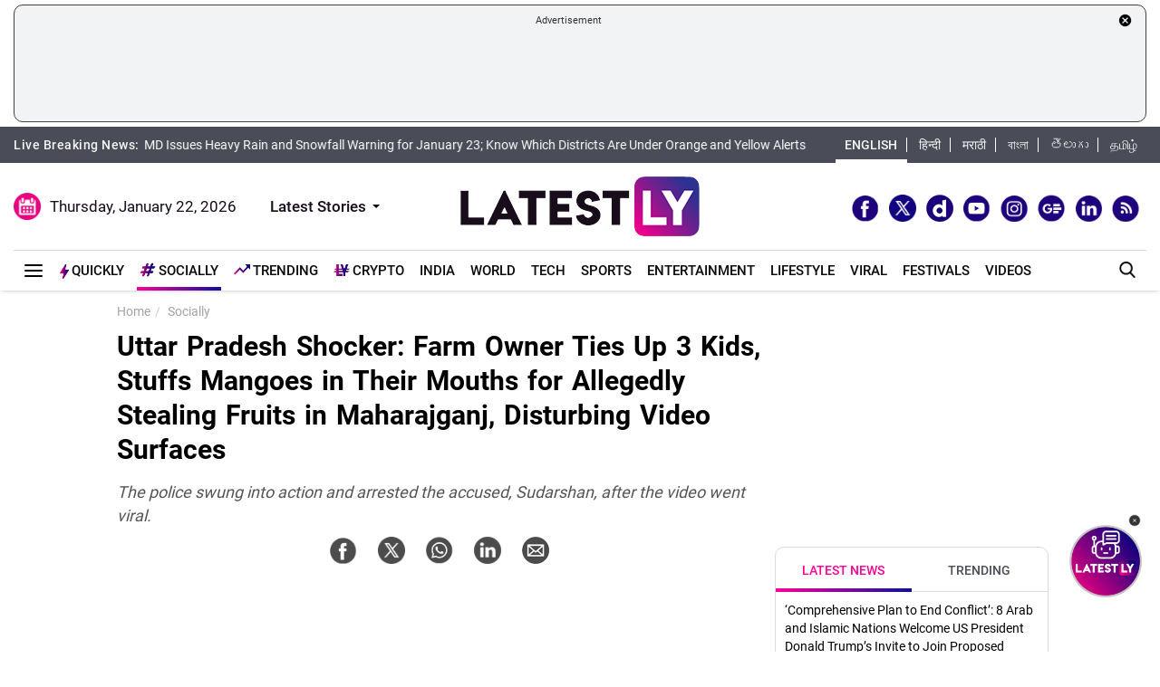

--- FILE ---
content_type: text/html; charset=utf-8
request_url: https://www.google.com/recaptcha/api2/aframe
body_size: 268
content:
<!DOCTYPE HTML><html><head><meta http-equiv="content-type" content="text/html; charset=UTF-8"></head><body><script nonce="VW4UT0Ou7oloFVzvg8uO-w">/** Anti-fraud and anti-abuse applications only. See google.com/recaptcha */ try{var clients={'sodar':'https://pagead2.googlesyndication.com/pagead/sodar?'};window.addEventListener("message",function(a){try{if(a.source===window.parent){var b=JSON.parse(a.data);var c=clients[b['id']];if(c){var d=document.createElement('img');d.src=c+b['params']+'&rc='+(localStorage.getItem("rc::a")?sessionStorage.getItem("rc::b"):"");window.document.body.appendChild(d);sessionStorage.setItem("rc::e",parseInt(sessionStorage.getItem("rc::e")||0)+1);localStorage.setItem("rc::h",'1769020313526');}}}catch(b){}});window.parent.postMessage("_grecaptcha_ready", "*");}catch(b){}</script></body></html>

--- FILE ---
content_type: application/xml
request_url: https://dmxleo.dailymotion.com/cdn/manifest/video/x9mxiog.m3u8?af=2%2C7%2C8%2C9&vv=1%2C2%2C3%2C4%2C5%2C6%2C7%2C8%2C11%2C12%2C13%2C14&mm=video%2Fmp4%2Cvideo%2Fwebm%2Caudio%2Fmp4%2Caudio%2Fmpeg%2Caudio%2Faac%2Caudio%2Fmpeg3%2Caudio%2Fmp3%2Caudio%2Fvnd.wave%2Caudio%2Fwav%2Caudio%2Fwave%2Caudio%2Fogg%2Caudio%2Fvorbis%2Cimage%2Fjpeg%2Cimage%2Fpng%2Cimage%2Fwebp%2Cimage%2Fsvg%2Bxml&cse=1jfgt7frbab7a258fcb&rts=141050&rhv=1&cen=prod&cpi=x28kvme&cpt=player&rla=en&cpr=xh0ia&eb=https%3A%2F%2Fwww.latestly.com%2Fplayer%2Fvideos%2F6997196%2F%3Ftype%3Ddm&ps=300x169&td=www.latestly.com&reader_gdpr_flag=0&reader_gdpr_consent=&gdpr_binary_consent=opt-out&gdpr_comes_from_infopack=0&reader_us_privacy=1---&vl=-1&ciid=1jfgt7frbab7a258fcb_VMAP_0_0&cidx=0&sidx=0&vidIdx=0&omp=Dailymotion%2F1.0&omn=0&imal=1&uid_dm=2cfc4231-4762-8635-7ff3-04d5e40e1191&3pcb=0&rap=1&apo=monetization&pos=1&pbm=2
body_size: 6784
content:
<?xml version="1.0" encoding="UTF-8"?><vmap:VMAP xmlns:vmap="http://www.iab.net/videosuite/vmap" version="1.0"><vmap:AdBreak breakType="linear" breakId="preroll1" timeOffset="start"><vmap:AdSource id="preroll1"><vmap:VASTAdData><VAST version="3.0"><Ad><InLine><AdSystem>Leo</AdSystem><AdTitle>noad</AdTitle><Extensions><Extension type="dailymotion" source="dailymotion">{"noAd":{"reasonId":1106,"reason":"viewing context|bot-detected"},"inventoryId":"13222d82-b372-4bd4-a0e4-4267472a08a7"}</Extension></Extensions></InLine></Ad></VAST></vmap:VASTAdData></vmap:AdSource><vmap:Extensions><vmap:Extension type="dailymotion" source="dailymotion"><![CDATA[{"timeout":15000}]]></vmap:Extension></vmap:Extensions></vmap:AdBreak><vmap:AdBreak breakType="linear,nonlinear" breakId="midroll1-1" timeOffset="00:05:00" repeatAfter="00:05:00"><vmap:AdSource id="midroll1-1"><vmap:AdTagURI templateType="vast3">https://dmxleo.dailymotion.com/cdn/manifest/video/x9mxiog.m3u8?auth=[base64]&amp;vo=[MEDIAPLAYHEAD]&amp;vv=1%2C2%2C3%2C4%2C5%2C6%2C7%2C8%2C11%2C12%2C13%2C14&amp;sec=1&amp;reader.player=dailymotion&amp;plt=1&amp;cen=prod&amp;3pcb=0&amp;rla=en&amp;rhv=1&amp;reader_us_privacy=1---&amp;eb=https%3A%2F%2Fwww.latestly.com%2Fplayer%2Fvideos%2F6997196%2F%3Ftype%3Ddm&amp;dmngv=1.0&amp;dmng=Dailymotion&amp;cpt=player&amp;cpr=xh0ia&amp;cpi=x28kvme&amp;battr=9%2C10%2C11%2C12%2C13%2C14%2C17&amp;apo=monetization&amp;pbm=2&amp;mm=video%2Fmp4%2Cvideo%2Fwebm%2Caudio%2Fmp4%2Caudio%2Fmpeg%2Caudio%2Faac%2Caudio%2Fmpeg3%2Caudio%2Fmp3%2Caudio%2Fvnd.wave%2Caudio%2Fwav%2Caudio%2Fwave%2Caudio%2Fogg%2Caudio%2Fvorbis%2Cimage%2Fjpeg%2Cimage%2Fpng%2Cimage%2Fwebp%2Cimage%2Fsvg%2Bxml&amp;rts=141050&amp;lnrt=1&amp;dlvr=1%2C2&amp;cse=1jfgt7frbab7a258fcb&amp;cbrs=1&amp;r=v</vmap:AdTagURI></vmap:AdSource><vmap:Extensions><vmap:Extension type="dailymotion" source="dailymotion"><![CDATA[{"timeout":15000}]]></vmap:Extension></vmap:Extensions></vmap:AdBreak><vmap:AdBreak breakType="linear" breakId="postroll1" timeOffset="end"><vmap:AdSource id="postroll1"><vmap:AdTagURI templateType="vast3">https://dmxleo.dailymotion.com/cdn/manifest/video/x9mxiog.m3u8?auth=[base64]&amp;vv=1%2C2%2C3%2C4%2C5%2C6%2C7%2C8%2C11%2C12%2C13%2C14&amp;sec=1&amp;reader.player=dailymotion&amp;plt=1&amp;cen=prod&amp;3pcb=0&amp;rla=en&amp;rhv=1&amp;reader_us_privacy=1---&amp;eb=https%3A%2F%2Fwww.latestly.com%2Fplayer%2Fvideos%2F6997196%2F%3Ftype%3Ddm&amp;dmngv=1.0&amp;dmng=Dailymotion&amp;cpt=player&amp;cpr=xh0ia&amp;cpi=x28kvme&amp;battr=9%2C10%2C11%2C12%2C13%2C14%2C17&amp;apo=monetization&amp;pbm=2&amp;mm=video%2Fmp4%2Cvideo%2Fwebm%2Caudio%2Fmp4%2Caudio%2Fmpeg%2Caudio%2Faac%2Caudio%2Fmpeg3%2Caudio%2Fmp3%2Caudio%2Fvnd.wave%2Caudio%2Fwav%2Caudio%2Fwave%2Caudio%2Fogg%2Caudio%2Fvorbis%2Cimage%2Fjpeg%2Cimage%2Fpng%2Cimage%2Fwebp%2Cimage%2Fsvg%2Bxml&amp;rts=141050&amp;lnrt=1&amp;dlvr=1%2C2&amp;cse=1jfgt7frbab7a258fcb&amp;cbrs=1&amp;r=v</vmap:AdTagURI></vmap:AdSource><vmap:Extensions><vmap:Extension type="dailymotion" source="dailymotion"><![CDATA[{"timeout":15000}]]></vmap:Extension></vmap:Extensions></vmap:AdBreak><vmap:Extensions><vmap:Extension type="dailymotion" source="dmx"><![CDATA[{"asid":200533}]]></vmap:Extension></vmap:Extensions></vmap:VMAP>

--- FILE ---
content_type: application/javascript; charset=utf-8
request_url: https://fundingchoicesmessages.google.com/f/AGSKWxW-64XGzDK2h80ItTSOyaj_Ti3SZ90Kvf0oGITylvieO2MxXtSoXpiqNITYJ6tAXOhXyp63P8i5B_WklnpNQF5-B3CZWs1IwmGprYGCmiwF0o7L3YOSzKpFbS78-xnUhcC4TIx65yL2PoWOnR5fvYrhfwG_SRpBbg_P4xWvwbTYnYPAgU-CVRlsbo8=/_/index-ad-/css/ads-/sponsor/click..GoogleDfpSlot./spotlight-ad?
body_size: -1290
content:
window['a7546e6c-bfd4-41d6-84e8-ba02cf205b58'] = true;

--- FILE ---
content_type: image/svg+xml; charset=utf-8
request_url: https://icongr.am/material/format-quote-open.svg?size=30&color=EEEEEE
body_size: 196
content:
<svg xmlns="http://www.w3.org/2000/svg" xmlns:xlink="http://www.w3.org/1999/xlink" version="1.1" id="mdi-format-quote-open" width="30" height="30" viewBox="0 0 24 24" fill="#EEEEEE"><path d="M10,7L8,11H11V17H5V11L7,7H10M18,7L16,11H19V17H13V11L15,7H18Z"/></svg>